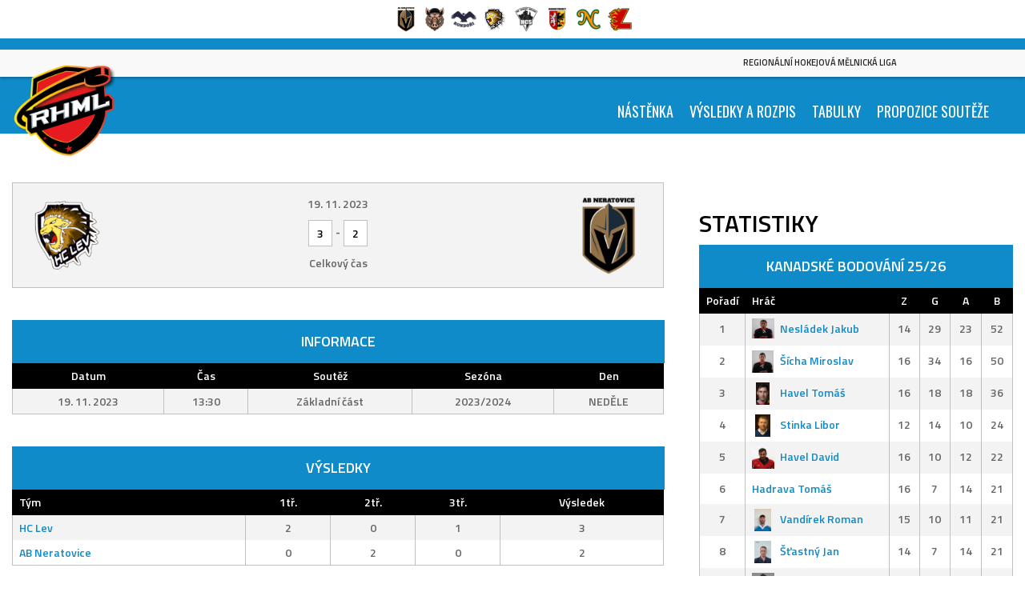

--- FILE ---
content_type: text/html; charset=UTF-8
request_url: https://rhml.cz/event/2077/
body_size: 11008
content:
<!DOCTYPE html>
<html lang="cs">
<head>
<meta charset="UTF-8">
<meta name="viewport" content="width=device-width, initial-scale=1">
<link rel="profile" href="https://gmpg.org/xfn/11">
<link rel="pingback" href="https://rhml.cz/xmlrpc.php">
<title>HC Lev — AB Neratovice &#8211; Regionální Hokejová Mělnická Liga</title>
<meta name='robots' content='max-image-preview:large' />
<link rel='dns-prefetch' href='//fonts.googleapis.com' />
<link rel="alternate" type="application/rss+xml" title="Regionální Hokejová Mělnická Liga &raquo; RSS zdroj" href="https://rhml.cz/feed/" />
<link rel="alternate" type="application/rss+xml" title="Regionální Hokejová Mělnická Liga &raquo; RSS komentářů" href="https://rhml.cz/comments/feed/" />
<link rel="alternate" title="oEmbed (JSON)" type="application/json+oembed" href="https://rhml.cz/wp-json/oembed/1.0/embed?url=https%3A%2F%2Frhml.cz%2Fevent%2F2077%2F" />
<link rel="alternate" title="oEmbed (XML)" type="text/xml+oembed" href="https://rhml.cz/wp-json/oembed/1.0/embed?url=https%3A%2F%2Frhml.cz%2Fevent%2F2077%2F&#038;format=xml" />
<style id='wp-img-auto-sizes-contain-inline-css' type='text/css'>
img:is([sizes=auto i],[sizes^="auto," i]){contain-intrinsic-size:3000px 1500px}
/*# sourceURL=wp-img-auto-sizes-contain-inline-css */
</style>
<style id='wp-emoji-styles-inline-css' type='text/css'>

	img.wp-smiley, img.emoji {
		display: inline !important;
		border: none !important;
		box-shadow: none !important;
		height: 1em !important;
		width: 1em !important;
		margin: 0 0.07em !important;
		vertical-align: -0.1em !important;
		background: none !important;
		padding: 0 !important;
	}
/*# sourceURL=wp-emoji-styles-inline-css */
</style>
<link rel='stylesheet' id='wp-block-library-css' href='https://rhml.cz/wp-includes/css/dist/block-library/style.min.css?ver=6.9' type='text/css' media='all' />
<style id='global-styles-inline-css' type='text/css'>
:root{--wp--preset--aspect-ratio--square: 1;--wp--preset--aspect-ratio--4-3: 4/3;--wp--preset--aspect-ratio--3-4: 3/4;--wp--preset--aspect-ratio--3-2: 3/2;--wp--preset--aspect-ratio--2-3: 2/3;--wp--preset--aspect-ratio--16-9: 16/9;--wp--preset--aspect-ratio--9-16: 9/16;--wp--preset--color--black: #000000;--wp--preset--color--cyan-bluish-gray: #abb8c3;--wp--preset--color--white: #ffffff;--wp--preset--color--pale-pink: #f78da7;--wp--preset--color--vivid-red: #cf2e2e;--wp--preset--color--luminous-vivid-orange: #ff6900;--wp--preset--color--luminous-vivid-amber: #fcb900;--wp--preset--color--light-green-cyan: #7bdcb5;--wp--preset--color--vivid-green-cyan: #00d084;--wp--preset--color--pale-cyan-blue: #8ed1fc;--wp--preset--color--vivid-cyan-blue: #0693e3;--wp--preset--color--vivid-purple: #9b51e0;--wp--preset--gradient--vivid-cyan-blue-to-vivid-purple: linear-gradient(135deg,rgb(6,147,227) 0%,rgb(155,81,224) 100%);--wp--preset--gradient--light-green-cyan-to-vivid-green-cyan: linear-gradient(135deg,rgb(122,220,180) 0%,rgb(0,208,130) 100%);--wp--preset--gradient--luminous-vivid-amber-to-luminous-vivid-orange: linear-gradient(135deg,rgb(252,185,0) 0%,rgb(255,105,0) 100%);--wp--preset--gradient--luminous-vivid-orange-to-vivid-red: linear-gradient(135deg,rgb(255,105,0) 0%,rgb(207,46,46) 100%);--wp--preset--gradient--very-light-gray-to-cyan-bluish-gray: linear-gradient(135deg,rgb(238,238,238) 0%,rgb(169,184,195) 100%);--wp--preset--gradient--cool-to-warm-spectrum: linear-gradient(135deg,rgb(74,234,220) 0%,rgb(151,120,209) 20%,rgb(207,42,186) 40%,rgb(238,44,130) 60%,rgb(251,105,98) 80%,rgb(254,248,76) 100%);--wp--preset--gradient--blush-light-purple: linear-gradient(135deg,rgb(255,206,236) 0%,rgb(152,150,240) 100%);--wp--preset--gradient--blush-bordeaux: linear-gradient(135deg,rgb(254,205,165) 0%,rgb(254,45,45) 50%,rgb(107,0,62) 100%);--wp--preset--gradient--luminous-dusk: linear-gradient(135deg,rgb(255,203,112) 0%,rgb(199,81,192) 50%,rgb(65,88,208) 100%);--wp--preset--gradient--pale-ocean: linear-gradient(135deg,rgb(255,245,203) 0%,rgb(182,227,212) 50%,rgb(51,167,181) 100%);--wp--preset--gradient--electric-grass: linear-gradient(135deg,rgb(202,248,128) 0%,rgb(113,206,126) 100%);--wp--preset--gradient--midnight: linear-gradient(135deg,rgb(2,3,129) 0%,rgb(40,116,252) 100%);--wp--preset--font-size--small: 13px;--wp--preset--font-size--medium: 20px;--wp--preset--font-size--large: 36px;--wp--preset--font-size--x-large: 42px;--wp--preset--spacing--20: 0.44rem;--wp--preset--spacing--30: 0.67rem;--wp--preset--spacing--40: 1rem;--wp--preset--spacing--50: 1.5rem;--wp--preset--spacing--60: 2.25rem;--wp--preset--spacing--70: 3.38rem;--wp--preset--spacing--80: 5.06rem;--wp--preset--shadow--natural: 6px 6px 9px rgba(0, 0, 0, 0.2);--wp--preset--shadow--deep: 12px 12px 50px rgba(0, 0, 0, 0.4);--wp--preset--shadow--sharp: 6px 6px 0px rgba(0, 0, 0, 0.2);--wp--preset--shadow--outlined: 6px 6px 0px -3px rgb(255, 255, 255), 6px 6px rgb(0, 0, 0);--wp--preset--shadow--crisp: 6px 6px 0px rgb(0, 0, 0);}:where(.is-layout-flex){gap: 0.5em;}:where(.is-layout-grid){gap: 0.5em;}body .is-layout-flex{display: flex;}.is-layout-flex{flex-wrap: wrap;align-items: center;}.is-layout-flex > :is(*, div){margin: 0;}body .is-layout-grid{display: grid;}.is-layout-grid > :is(*, div){margin: 0;}:where(.wp-block-columns.is-layout-flex){gap: 2em;}:where(.wp-block-columns.is-layout-grid){gap: 2em;}:where(.wp-block-post-template.is-layout-flex){gap: 1.25em;}:where(.wp-block-post-template.is-layout-grid){gap: 1.25em;}.has-black-color{color: var(--wp--preset--color--black) !important;}.has-cyan-bluish-gray-color{color: var(--wp--preset--color--cyan-bluish-gray) !important;}.has-white-color{color: var(--wp--preset--color--white) !important;}.has-pale-pink-color{color: var(--wp--preset--color--pale-pink) !important;}.has-vivid-red-color{color: var(--wp--preset--color--vivid-red) !important;}.has-luminous-vivid-orange-color{color: var(--wp--preset--color--luminous-vivid-orange) !important;}.has-luminous-vivid-amber-color{color: var(--wp--preset--color--luminous-vivid-amber) !important;}.has-light-green-cyan-color{color: var(--wp--preset--color--light-green-cyan) !important;}.has-vivid-green-cyan-color{color: var(--wp--preset--color--vivid-green-cyan) !important;}.has-pale-cyan-blue-color{color: var(--wp--preset--color--pale-cyan-blue) !important;}.has-vivid-cyan-blue-color{color: var(--wp--preset--color--vivid-cyan-blue) !important;}.has-vivid-purple-color{color: var(--wp--preset--color--vivid-purple) !important;}.has-black-background-color{background-color: var(--wp--preset--color--black) !important;}.has-cyan-bluish-gray-background-color{background-color: var(--wp--preset--color--cyan-bluish-gray) !important;}.has-white-background-color{background-color: var(--wp--preset--color--white) !important;}.has-pale-pink-background-color{background-color: var(--wp--preset--color--pale-pink) !important;}.has-vivid-red-background-color{background-color: var(--wp--preset--color--vivid-red) !important;}.has-luminous-vivid-orange-background-color{background-color: var(--wp--preset--color--luminous-vivid-orange) !important;}.has-luminous-vivid-amber-background-color{background-color: var(--wp--preset--color--luminous-vivid-amber) !important;}.has-light-green-cyan-background-color{background-color: var(--wp--preset--color--light-green-cyan) !important;}.has-vivid-green-cyan-background-color{background-color: var(--wp--preset--color--vivid-green-cyan) !important;}.has-pale-cyan-blue-background-color{background-color: var(--wp--preset--color--pale-cyan-blue) !important;}.has-vivid-cyan-blue-background-color{background-color: var(--wp--preset--color--vivid-cyan-blue) !important;}.has-vivid-purple-background-color{background-color: var(--wp--preset--color--vivid-purple) !important;}.has-black-border-color{border-color: var(--wp--preset--color--black) !important;}.has-cyan-bluish-gray-border-color{border-color: var(--wp--preset--color--cyan-bluish-gray) !important;}.has-white-border-color{border-color: var(--wp--preset--color--white) !important;}.has-pale-pink-border-color{border-color: var(--wp--preset--color--pale-pink) !important;}.has-vivid-red-border-color{border-color: var(--wp--preset--color--vivid-red) !important;}.has-luminous-vivid-orange-border-color{border-color: var(--wp--preset--color--luminous-vivid-orange) !important;}.has-luminous-vivid-amber-border-color{border-color: var(--wp--preset--color--luminous-vivid-amber) !important;}.has-light-green-cyan-border-color{border-color: var(--wp--preset--color--light-green-cyan) !important;}.has-vivid-green-cyan-border-color{border-color: var(--wp--preset--color--vivid-green-cyan) !important;}.has-pale-cyan-blue-border-color{border-color: var(--wp--preset--color--pale-cyan-blue) !important;}.has-vivid-cyan-blue-border-color{border-color: var(--wp--preset--color--vivid-cyan-blue) !important;}.has-vivid-purple-border-color{border-color: var(--wp--preset--color--vivid-purple) !important;}.has-vivid-cyan-blue-to-vivid-purple-gradient-background{background: var(--wp--preset--gradient--vivid-cyan-blue-to-vivid-purple) !important;}.has-light-green-cyan-to-vivid-green-cyan-gradient-background{background: var(--wp--preset--gradient--light-green-cyan-to-vivid-green-cyan) !important;}.has-luminous-vivid-amber-to-luminous-vivid-orange-gradient-background{background: var(--wp--preset--gradient--luminous-vivid-amber-to-luminous-vivid-orange) !important;}.has-luminous-vivid-orange-to-vivid-red-gradient-background{background: var(--wp--preset--gradient--luminous-vivid-orange-to-vivid-red) !important;}.has-very-light-gray-to-cyan-bluish-gray-gradient-background{background: var(--wp--preset--gradient--very-light-gray-to-cyan-bluish-gray) !important;}.has-cool-to-warm-spectrum-gradient-background{background: var(--wp--preset--gradient--cool-to-warm-spectrum) !important;}.has-blush-light-purple-gradient-background{background: var(--wp--preset--gradient--blush-light-purple) !important;}.has-blush-bordeaux-gradient-background{background: var(--wp--preset--gradient--blush-bordeaux) !important;}.has-luminous-dusk-gradient-background{background: var(--wp--preset--gradient--luminous-dusk) !important;}.has-pale-ocean-gradient-background{background: var(--wp--preset--gradient--pale-ocean) !important;}.has-electric-grass-gradient-background{background: var(--wp--preset--gradient--electric-grass) !important;}.has-midnight-gradient-background{background: var(--wp--preset--gradient--midnight) !important;}.has-small-font-size{font-size: var(--wp--preset--font-size--small) !important;}.has-medium-font-size{font-size: var(--wp--preset--font-size--medium) !important;}.has-large-font-size{font-size: var(--wp--preset--font-size--large) !important;}.has-x-large-font-size{font-size: var(--wp--preset--font-size--x-large) !important;}
/*# sourceURL=global-styles-inline-css */
</style>

<style id='classic-theme-styles-inline-css' type='text/css'>
/*! This file is auto-generated */
.wp-block-button__link{color:#fff;background-color:#32373c;border-radius:9999px;box-shadow:none;text-decoration:none;padding:calc(.667em + 2px) calc(1.333em + 2px);font-size:1.125em}.wp-block-file__button{background:#32373c;color:#fff;text-decoration:none}
/*# sourceURL=/wp-includes/css/classic-themes.min.css */
</style>
<link rel='stylesheet' id='dashicons-css' href='https://rhml.cz/wp-includes/css/dashicons.min.css?ver=6.9' type='text/css' media='all' />
<link rel='stylesheet' id='sportspress-general-css' href='//rhml.cz/wp-content/plugins/sportspress-pro/includes/sportspress/assets/css/sportspress.css?ver=2.7.15' type='text/css' media='all' />
<link rel='stylesheet' id='sportspress-icons-css' href='//rhml.cz/wp-content/plugins/sportspress-pro/includes/sportspress/assets/css/icons.css?ver=2.7' type='text/css' media='all' />
<link rel='stylesheet' id='sportspress-league-menu-css' href='//rhml.cz/wp-content/plugins/sportspress-pro/includes/sportspress-league-menu/css/sportspress-league-menu.css?ver=2.1.2' type='text/css' media='all' />
<link rel='stylesheet' id='sportspress-event-statistics-css' href='//rhml.cz/wp-content/plugins/sportspress-pro/includes/sportspress-match-stats/css/sportspress-match-stats.css?ver=2.2' type='text/css' media='all' />
<link rel='stylesheet' id='sportspress-results-matrix-css' href='//rhml.cz/wp-content/plugins/sportspress-pro/includes/sportspress-results-matrix/css/sportspress-results-matrix.css?ver=2.6.9' type='text/css' media='all' />
<link rel='stylesheet' id='sportspress-scoreboard-css' href='//rhml.cz/wp-content/plugins/sportspress-pro/includes/sportspress-scoreboard/css/sportspress-scoreboard.css?ver=2.6.11' type='text/css' media='all' />
<link rel='stylesheet' id='sportspress-scoreboard-ltr-css' href='//rhml.cz/wp-content/plugins/sportspress-pro/includes/sportspress-scoreboard/css/sportspress-scoreboard-ltr.css?ver=2.6.11' type='text/css' media='all' />
<link rel='stylesheet' id='sportspress-sponsors-css' href='//rhml.cz/wp-content/plugins/sportspress-pro/includes/sportspress-sponsors/css/sportspress-sponsors.css?ver=2.6.15' type='text/css' media='all' />
<link rel='stylesheet' id='sportspress-timelines-css' href='//rhml.cz/wp-content/plugins/sportspress-pro/includes/sportspress-timelines/css/sportspress-timelines.css?ver=2.6' type='text/css' media='all' />
<link rel='stylesheet' id='sportspress-tournaments-css' href='//rhml.cz/wp-content/plugins/sportspress-pro/includes/sportspress-tournaments/css/sportspress-tournaments.css?ver=2.6.21' type='text/css' media='all' />
<link rel='stylesheet' id='sportspress-tournaments-ltr-css' href='//rhml.cz/wp-content/plugins/sportspress-pro/includes/sportspress-tournaments/css/sportspress-tournaments-ltr.css?ver=2.6.21' type='text/css' media='all' />
<link rel='stylesheet' id='jquery-bracket-css' href='//rhml.cz/wp-content/plugins/sportspress-pro/includes/sportspress-tournaments/css/jquery.bracket.min.css?ver=0.11.0' type='text/css' media='all' />
<link rel='stylesheet' id='sportspress-twitter-css' href='//rhml.cz/wp-content/plugins/sportspress-pro/includes/sportspress-twitter/css/sportspress-twitter.css?ver=2.1.2' type='text/css' media='all' />
<link rel='stylesheet' id='sportspress-user-scores-css' href='//rhml.cz/wp-content/plugins/sportspress-pro/includes/sportspress-user-scores/css/sportspress-user-scores.css?ver=2.3' type='text/css' media='all' />
<link rel='stylesheet' id='mega-slider-style-css' href='https://rhml.cz/wp-content/themes/marquee/plugins/mega-slider/assets/css/mega-slider.css?ver=1.0.1' type='text/css' media='all' />
<link rel='stylesheet' id='news-widget-style-css' href='https://rhml.cz/wp-content/themes/marquee/plugins/news-widget/assets/css/news-widget.css?ver=1.0.1' type='text/css' media='all' />
<link rel='stylesheet' id='social-sidebar-icons-css' href='https://rhml.cz/wp-content/themes/marquee/plugins/social-sidebar/assets/css/social-sidebar-icons.css?ver=1.0' type='text/css' media='all' />
<link rel='stylesheet' id='social-sidebar-css' href='https://rhml.cz/wp-content/themes/marquee/plugins/social-sidebar/assets/css/social-sidebar.css?ver=1.0' type='text/css' media='all' />
<link rel='stylesheet' id='social-sidebar-classic-css' href='https://rhml.cz/wp-content/themes/marquee/plugins/social-sidebar/assets/css/skins/classic.css?ver=1.0' type='text/css' media='all' />
<link rel='stylesheet' id='rookie-oswald-css' href='//fonts.googleapis.com/css?family=Oswald%3A400%2C700&#038;subset=latin-ext&#038;ver=6.9' type='text/css' media='all' />
<link rel='stylesheet' id='rookie-framework-style-css' href='https://rhml.cz/wp-content/themes/marquee/framework.css?ver=6.9' type='text/css' media='all' />
<link rel='stylesheet' id='rookie-style-css' href='https://rhml.cz/wp-content/themes/marquee/style.css?ver=6.9' type='text/css' media='all' />
<link rel='stylesheet' id='marquee-titillium-web-css' href='//fonts.googleapis.com/css?family=Titillium+Web%3A300%2C600&#038;ver=6.9' type='text/css' media='all' />
<style type="text/css"></style>		<style type="text/css"> /* Marquee Custom Layout */
		@media screen and (min-width: 1025px) {
			.site-branding, .site-content, .site-footer .footer-area, .site-info {
				width: 1350px; }
			.main-navigation {
				width: 1320px; }
		}
		</style>
		<script type="text/javascript" src="https://rhml.cz/wp-includes/js/jquery/jquery.min.js?ver=3.7.1" id="jquery-core-js"></script>
<script type="text/javascript" src="https://rhml.cz/wp-includes/js/jquery/jquery-migrate.min.js?ver=3.4.1" id="jquery-migrate-js"></script>
<script type="text/javascript" src="https://rhml.cz/wp-content/plugins/sportspress-pro/includes/sportspress-facebook/js/sportspress-facebook-sdk.js?ver=2.11" id="sportspress-facebook-sdk-js"></script>
<script type="text/javascript" src="https://rhml.cz/wp-content/plugins/sportspress-pro/includes/sportspress-tournaments/js/jquery.bracket.min.js?ver=0.11.0" id="jquery-bracket-js"></script>
<link rel="https://api.w.org/" href="https://rhml.cz/wp-json/" /><link rel="alternate" title="JSON" type="application/json" href="https://rhml.cz/wp-json/wp/v2/events/2077" /><link rel="EditURI" type="application/rsd+xml" title="RSD" href="https://rhml.cz/xmlrpc.php?rsd" />
<meta name="generator" content="WordPress 6.9" />
<meta name="generator" content="SportsPress 2.7.15" />
<meta name="generator" content="SportsPress Pro 2.7.15" />
<link rel="canonical" href="https://rhml.cz/event/2077/" />
<link rel='shortlink' href='https://rhml.cz/?p=2077' />
<meta name="generator" content="Elementor 3.15.2; features: e_dom_optimization, e_optimized_assets_loading, e_optimized_css_loading, additional_custom_breakpoints; settings: css_print_method-external, google_font-enabled, font_display-auto">
<style type="text/css" id="custom-background-css">
body.custom-background { background-color: #ffffff; }
</style>
	<link rel="icon" href="https://rhml.cz/wp-content/uploads/2022/08/logo_final_rhml_3_WEB-150x150.png" sizes="32x32" />
<link rel="icon" href="https://rhml.cz/wp-content/uploads/2022/08/logo_final_rhml_3_WEB-300x298.png" sizes="192x192" />
<link rel="apple-touch-icon" href="https://rhml.cz/wp-content/uploads/2022/08/logo_final_rhml_3_WEB-300x298.png" />
<meta name="msapplication-TileImage" content="https://rhml.cz/wp-content/uploads/2022/08/logo_final_rhml_3_WEB.png" />
</head>

<body data-rsssl=1 class="wp-singular sp_event-template-default single single-sp_event postid-2077 custom-background wp-theme-marquee sportspress sportspress-page sp-has-results sp-performance-sections--1 elementor-default elementor-kit-5">
<div class="sp-header">			<style type="text/css">
			.sp-league-menu {
				background: #ffffff;
				color: #6d6d6d;
			}
			.sp-league-menu .sp-inner {
				width: 1000px;
			}
			.sp-league-menu .sp-league-menu-title {
				color: #6d6d6d;
			}
			.sp-league-menu .sp-team-logo {
				max-height: 32px;
				max-width: 32px;
			}
			.sp-league-menu .sp-league-menu-logo {
				max-height: 32px;
				max-width: 64px;
				margin-bottom: 0px;
				margin-left: 0px;
			}
			</style>
			<div class="sp-league-menu sp-align-center">
				<div class="sp-inner">
																<a class="sp-team-link" href="https://rhml.cz/team/ab-neratovice/">
							<img width="32" height="32" src="https://rhml.cz/wp-content/uploads/2022/08/NERATOVICE-32x32.png" class="sp-team-logo wp-post-image" alt="" title="AB Neratovice" decoding="async" srcset="https://rhml.cz/wp-content/uploads/2022/08/NERATOVICE-32x32.png 32w, https://rhml.cz/wp-content/uploads/2022/08/NERATOVICE-300x300.png 300w, https://rhml.cz/wp-content/uploads/2022/08/NERATOVICE-150x150.png 150w, https://rhml.cz/wp-content/uploads/2022/08/NERATOVICE-128x128.png 128w, https://rhml.cz/wp-content/uploads/2022/08/NERATOVICE.png 500w" sizes="(max-width: 32px) 100vw, 32px" />						</a>
											<a class="sp-team-link" href="https://rhml.cz/team/hc-divocaci/">
							<img width="26" height="32" src="https://rhml.cz/wp-content/uploads/2022/08/divocaci_logo_final-26x32.png" class="sp-team-logo wp-post-image" alt="" title="HC Divočáci" decoding="async" srcset="https://rhml.cz/wp-content/uploads/2022/08/divocaci_logo_final-26x32.png 26w, https://rhml.cz/wp-content/uploads/2022/08/divocaci_logo_final-242x300.png 242w, https://rhml.cz/wp-content/uploads/2022/08/divocaci_logo_final-103x128.png 103w, https://rhml.cz/wp-content/uploads/2022/08/divocaci_logo_final.png 479w" sizes="(max-width: 26px) 100vw, 26px" />						</a>
											<a class="sp-team-link" href="https://rhml.cz/team/hc-kondori/">
							<img width="32" height="32" src="https://rhml.cz/wp-content/uploads/2022/08/KONDORI-1-32x32.png" class="sp-team-logo wp-post-image" alt="" title="HC Kondoři" decoding="async" srcset="https://rhml.cz/wp-content/uploads/2022/08/KONDORI-1-32x32.png 32w, https://rhml.cz/wp-content/uploads/2022/08/KONDORI-1-300x300.png 300w, https://rhml.cz/wp-content/uploads/2022/08/KONDORI-1-150x150.png 150w, https://rhml.cz/wp-content/uploads/2022/08/KONDORI-1-128x128.png 128w, https://rhml.cz/wp-content/uploads/2022/08/KONDORI-1.png 512w" sizes="(max-width: 32px) 100vw, 32px" />						</a>
											<a class="sp-team-link" href="https://rhml.cz/team/hc-lev/">
							<img width="32" height="32" src="https://rhml.cz/wp-content/uploads/2022/08/LEV-1-32x32.png" class="sp-team-logo wp-post-image" alt="" title="HC Lev" decoding="async" srcset="https://rhml.cz/wp-content/uploads/2022/08/LEV-1-32x32.png 32w, https://rhml.cz/wp-content/uploads/2022/08/LEV-1-300x300.png 300w, https://rhml.cz/wp-content/uploads/2022/08/LEV-1-150x150.png 150w, https://rhml.cz/wp-content/uploads/2022/08/LEV-1-128x128.png 128w, https://rhml.cz/wp-content/uploads/2022/08/LEV-1.png 501w" sizes="(max-width: 32px) 100vw, 32px" />						</a>
											<a class="sp-team-link" href="https://rhml.cz/team/hc-senior-melnik/">
							<img width="32" height="32" src="https://rhml.cz/wp-content/uploads/2022/08/SENIOR-32x32.png" class="sp-team-logo wp-post-image" alt="" title="HC Senior Mělník" decoding="async" srcset="https://rhml.cz/wp-content/uploads/2022/08/SENIOR-32x32.png 32w, https://rhml.cz/wp-content/uploads/2022/08/SENIOR-300x287.png 300w, https://rhml.cz/wp-content/uploads/2022/08/SENIOR-150x150.png 150w, https://rhml.cz/wp-content/uploads/2022/08/SENIOR-128x122.png 128w, https://rhml.cz/wp-content/uploads/2022/08/SENIOR.png 523w" sizes="(max-width: 32px) 100vw, 32px" />						</a>
											<a class="sp-team-link" href="https://rhml.cz/team/konstrukt-melnik/">
							<img width="32" height="32" src="https://rhml.cz/wp-content/uploads/2022/08/KONSTRUKT-32x32.png" class="sp-team-logo wp-post-image" alt="" title="Konstrukt Mělník" decoding="async" srcset="https://rhml.cz/wp-content/uploads/2022/08/KONSTRUKT-32x32.png 32w, https://rhml.cz/wp-content/uploads/2022/08/KONSTRUKT-300x300.png 300w, https://rhml.cz/wp-content/uploads/2022/08/KONSTRUKT-150x150.png 150w, https://rhml.cz/wp-content/uploads/2022/08/KONSTRUKT-128x128.png 128w, https://rhml.cz/wp-content/uploads/2022/08/KONSTRUKT.png 500w" sizes="(max-width: 32px) 100vw, 32px" />						</a>
											<a class="sp-team-link" href="https://rhml.cz/team/novanta-melnik/">
							<img width="32" height="32" src="https://rhml.cz/wp-content/uploads/2022/08/NOVANTA-32x32.png" class="sp-team-logo wp-post-image" alt="" title="Novanta Mělník" decoding="async" srcset="https://rhml.cz/wp-content/uploads/2022/08/NOVANTA-32x32.png 32w, https://rhml.cz/wp-content/uploads/2022/08/NOVANTA-300x300.png 300w, https://rhml.cz/wp-content/uploads/2022/08/NOVANTA-150x150.png 150w, https://rhml.cz/wp-content/uploads/2022/08/NOVANTA-128x128.png 128w, https://rhml.cz/wp-content/uploads/2022/08/NOVANTA.png 500w" sizes="(max-width: 32px) 100vw, 32px" />						</a>
											<a class="sp-team-link" href="https://rhml.cz/team/sdh-lhotka-flames/">
							<img width="32" height="32" src="https://rhml.cz/wp-content/uploads/2022/08/LHOTKA-1-32x32.png" class="sp-team-logo wp-post-image" alt="" title="SDH Lhotka Flames" decoding="async" srcset="https://rhml.cz/wp-content/uploads/2022/08/LHOTKA-1-32x32.png 32w, https://rhml.cz/wp-content/uploads/2022/08/LHOTKA-1-300x300.png 300w, https://rhml.cz/wp-content/uploads/2022/08/LHOTKA-1-150x150.png 150w, https://rhml.cz/wp-content/uploads/2022/08/LHOTKA-1-128x128.png 128w, https://rhml.cz/wp-content/uploads/2022/08/LHOTKA-1.png 500w" sizes="(max-width: 32px) 100vw, 32px" />						</a>
														</div>
			</div>
			</div>
<div id="page" class="hfeed site">
	<a class="skip-link screen-reader-text" href="#content">Skip to content</a>

	<header id="masthead" class="site-header" role="banner">
				<div class="header-area header-area-has-logo">
																																		<div class="site-branding">
					<div class="site-identity">
												<a class="site-logo" href="https://rhml.cz/" rel="home"><img src="https://rhml.cz/wp-content/uploads/2022/08/logo_final_rhml_3_WEB.png" alt="Regionální Hokejová Mělnická Liga"></a>
																		<hgroup style="color: #262626">
							<h1 class="site-title"><a href="https://rhml.cz/" rel="home">Regionální Hokejová Mělnická Liga</a></h1>
							<h2 class="site-description"></h2>
						</hgroup>
											</div>
				</div><!-- .site-branding -->
												<div class="site-menu">
					<nav id="site-navigation" class="main-navigation" role="navigation">
						<button class="menu-toggle" aria-controls="menu" aria-expanded="false"><span class="dashicons dashicons-menu"></span></button>
						<div class="menu-primary-menu-container"><ul id="menu-primary-menu" class="menu"><li id="menu-item-71" class="menu-item menu-item-type-post_type menu-item-object-page menu-item-home menu-item-71"><a href="https://rhml.cz/">Nástěnka</a></li>
<li id="menu-item-72" class="menu-item menu-item-type-post_type menu-item-object-page menu-item-72"><a href="https://rhml.cz/rozpis-vysledky/">Výsledky a Rozpis</a></li>
<li id="menu-item-73" class="menu-item menu-item-type-post_type menu-item-object-page menu-item-73"><a href="https://rhml.cz/tabulky/">Tabulky</a></li>
<li id="menu-item-788" class="menu-item menu-item-type-post_type menu-item-object-page menu-item-privacy-policy menu-item-788"><a rel="privacy-policy" href="https://rhml.cz/propozice/">Propozice soutěže</a></li>
</ul></div>											</nav><!-- #site-navigation -->
				</div>
						</div>
		</header><!-- #masthead -->

	<div id="content" class="site-content">
		
	<div id="primary" class="content-area content-area-right-sidebar">
		<main id="main" class="site-main" role="main">

			
			
				
<article id="post-2077" class="post-2077 sp_event type-sp_event status-publish hentry sp_league-rhml sp_season-26">
	
	<header class="entry-header">
			</header><!-- .entry-header -->

	
	<div class="entry-content">
		<div class="sp-section-content sp-section-content-logos"><div class="sp-template sp-template-event-logos sp-template-event-blocks sp-template-event-logos-block">
	<div class="sp-table-wrapper">
		<table class="sp-event-blocks sp-data-table" data-sp-rows="1">
			<thead><tr><th></th></tr></thead> 			<tbody>
				<tr class="sp-row sp-post alternate">
					<td>
						<a class="team-logo logo-odd" href="https://rhml.cz/team/hc-lev/" title="HC Lev"><img decoding="async" width="128" height="128" src="https://rhml.cz/wp-content/uploads/2022/08/LEV-1-128x128.png" class="attachment-sportspress-fit-icon size-sportspress-fit-icon wp-post-image" alt="" /></a><a class="team-logo logo-even" href="https://rhml.cz/team/ab-neratovice/" title="AB Neratovice"><img decoding="async" width="128" height="128" src="https://rhml.cz/wp-content/uploads/2022/08/NERATOVICE-128x128.png" class="attachment-sportspress-fit-icon size-sportspress-fit-icon wp-post-image" alt="" /></a>						<time class="sp-event-date" datetime="2023-11-19 13:30:00">
							19. 11. 2023						</time>
													<h5 class="sp-event-results">
								<span class="sp-result">3</span> - <span class="sp-result">2</span>							</h5>
													<span class="sp-event-status">
							Celkový čas						</span>
					</td>
				</tr>
			</tbody>
		</table>
	</div>
</div>
</div><div class="sp-section-content sp-section-content-excerpt"></div><div class="sp-section-content sp-section-content-content"></div><div class="sp-section-content sp-section-content-video"></div><div class="sp-section-content sp-section-content-details"><div class="sp-template sp-template-event-details">
	<h4 class="sp-table-caption">Informace</h4>
	<div class="sp-table-wrapper">
		<table class="sp-event-details sp-data-table
					 sp-scrollable-table">
			<thead>
				<tr>
											<th>Datum</th>
												<th>Čas</th>
												<th>Soutěž</th>
												<th>Sezóna</th>
												<th>Den</th>
										</tr>
			</thead>
			<tbody>
				<tr class="odd">
											<td>19. 11. 2023</td>
												<td>13:30</td>
												<td>Základní část</td>
												<td>2023/2024</td>
												<td>NEDĚLE</td>
										</tr>
			</tbody>
		</table>
	</div>
</div>
</div><div class="sp-section-content sp-section-content-results"><div class="sp-template sp-template-event-results">
	<h4 class="sp-table-caption">Výsledky</h4><div class="sp-table-wrapper"><table class="sp-event-results sp-data-table sp-scrollable-table"><thead><th class="data-name">Tým</th><th class="data-first">1tř.</th><th class="data-second">2tř.</th><th class="data-third">3tř.</th><th class="data-goals">Výsledek</th></tr></thead><tbody><tr class="odd"><td class="data-name"><a href="https://rhml.cz/team/hc-lev/">HC Lev</a></td><td class="data-first">2</td><td class="data-second">0</td><td class="data-third">1</td><td class="data-goals">3</td></tr><tr class="even"><td class="data-name"><a href="https://rhml.cz/team/ab-neratovice/">AB Neratovice</a></td><td class="data-first">0</td><td class="data-second">2</td><td class="data-third">0</td><td class="data-goals">2</td></tr></tbody></table></div></div>
</div><div class="sp-section-content sp-section-content-timeline"><div class="sp-template sp-template-timeline sp-template-event-timeline sp-template-vertical-timeline">
	<h4 class="sp-table-caption">Průběh zápasu</h4>
		<div class="sp-table-wrapper">
		<table class="sp-vertical-timeline sp-data-table">
			<tbody>
									</tbody>
		</table>
	</div>
	</div>
</div><div class="sp-section-content sp-section-content-performance">		<div class="sp-event-performance-tables sp-event-performance-teams">
			<div class="sp-template sp-template-event-performance sp-template-event-performance-values																							   ">
			<h4 class="sp-table-caption">HC Lev</h4>
		<div class="sp-table-wrapper">
		<table class="sp-event-performance sp-data-table
					
						 sp-scrollable-table
							 sp-sortable-table">
			<thead>
				<tr>
																										<th class="data-number">#</th>
														<th class="data-name">
																	Hráč															</th>
																			<th class="data-position">Post</th>
													<th class="data-star">All-Star</th>
													<th class="data-g">G</th>
													<th class="data-a">A</th>
													<th class="data-pim">TM</th>
															</tr>
			</thead>
							<tbody>
					<tr class="lineup odd"><td class="data-number" data-label="#">18</td><td class="data-name" data-label="Hráč"><a href="https://rhml.cz/player/pravda-jan/">Pravda Jan</a> <span class="sp-event-stars"><i class="sp-event-star dashicons dashicons-star-filled" title="Stars"></i><i class="sp-event-star dashicons dashicons-star-filled" title="Stars"></i></span></td><td class="data-position" data-label="Post">-</td><td class="data-star" data-label="All-Star">2</td><td class="data-g" data-label="G">1</td><td class="data-a" data-label="A">0</td><td class="data-pim" data-label="TM">2</td></tr><tr class="lineup even"><td class="data-number" data-label="#">23</td><td class="data-name" data-label="Hráč"><a href="https://rhml.cz/player/tisev-zdenek/">Tišev Zdeněk</a></td><td class="data-position" data-label="Post">-</td><td class="data-star" data-label="All-Star">0</td><td class="data-g" data-label="G">0</td><td class="data-a" data-label="A">0</td><td class="data-pim" data-label="TM">0</td></tr><tr class="lineup odd"><td class="data-number" data-label="#">2</td><td class="data-name" data-label="Hráč"><a href="https://rhml.cz/player/sejkota-petr/">Sejkota Petr</a></td><td class="data-position" data-label="Post">-</td><td class="data-star" data-label="All-Star">0</td><td class="data-g" data-label="G">0</td><td class="data-a" data-label="A">0</td><td class="data-pim" data-label="TM">0</td></tr><tr class="lineup even"><td class="data-number" data-label="#">22</td><td class="data-name" data-label="Hráč"><a href="https://rhml.cz/player/kovar-vaclav/">Kovář Václav</a> <span class="sp-event-stars"><i class="sp-event-star dashicons dashicons-star-filled" title="Stars"></i></span></td><td class="data-position" data-label="Post">-</td><td class="data-star" data-label="All-Star">1</td><td class="data-g" data-label="G">0</td><td class="data-a" data-label="A">0</td><td class="data-pim" data-label="TM">0</td></tr><tr class="lineup odd"><td class="data-number" data-label="#">28</td><td class="data-name" data-label="Hráč"><a href="https://rhml.cz/player/vozab-jiri/">Vozáb Jíří</a></td><td class="data-position" data-label="Post">-</td><td class="data-star" data-label="All-Star">0</td><td class="data-g" data-label="G">0</td><td class="data-a" data-label="A">0</td><td class="data-pim" data-label="TM">0</td></tr><tr class="lineup even"><td class="data-number" data-label="#">37</td><td class="data-name" data-label="Hráč"><a href="https://rhml.cz/player/kriz-lukas/">Kříž Lukáš</a></td><td class="data-position" data-label="Post">-</td><td class="data-star" data-label="All-Star">0</td><td class="data-g" data-label="G">0</td><td class="data-a" data-label="A">0</td><td class="data-pim" data-label="TM">0</td></tr><tr class="lineup odd"><td class="data-number" data-label="#">45</td><td class="data-name" data-label="Hráč"><a href="https://rhml.cz/player/finkous-rene/">Finkous René</a></td><td class="data-position" data-label="Post">-</td><td class="data-star" data-label="All-Star">0</td><td class="data-g" data-label="G">0</td><td class="data-a" data-label="A">1</td><td class="data-pim" data-label="TM">0</td></tr><tr class="lineup even"><td class="data-number" data-label="#">21</td><td class="data-name" data-label="Hráč"><a href="https://rhml.cz/player/fortik-jan/">Fořtík Jan</a> <span class="sp-event-stars"><i class="sp-event-star dashicons dashicons-star-filled" title="Stars"></i><i class="sp-event-star dashicons dashicons-star-filled" title="Stars"></i><i class="sp-event-star dashicons dashicons-star-filled" title="Stars"></i></span></td><td class="data-position" data-label="Post">-</td><td class="data-star" data-label="All-Star">3</td><td class="data-g" data-label="G">1</td><td class="data-a" data-label="A">1</td><td class="data-pim" data-label="TM">0</td></tr><tr class="lineup odd"><td class="data-number" data-label="#">60</td><td class="data-name" data-label="Hráč"><a href="https://rhml.cz/player/hanek-vladimir-st/">Hanek Vladimír st.</a></td><td class="data-position" data-label="Post">-</td><td class="data-star" data-label="All-Star">0</td><td class="data-g" data-label="G">0</td><td class="data-a" data-label="A">0</td><td class="data-pim" data-label="TM">0</td></tr><tr class="lineup even"><td class="data-number" data-label="#">61</td><td class="data-name" data-label="Hráč"><a href="https://rhml.cz/player/justa-tomas/">Justa Tomáš</a></td><td class="data-position" data-label="Post">-</td><td class="data-star" data-label="All-Star">0</td><td class="data-g" data-label="G">0</td><td class="data-a" data-label="A">1</td><td class="data-pim" data-label="TM">0</td></tr><tr class="lineup odd"><td class="data-number" data-label="#">74</td><td class="data-name" data-label="Hráč"><a href="https://rhml.cz/player/finkous-matyas/">Finkous Matyáš</a></td><td class="data-position" data-label="Post">-</td><td class="data-star" data-label="All-Star">0</td><td class="data-g" data-label="G">0</td><td class="data-a" data-label="A">0</td><td class="data-pim" data-label="TM">0</td></tr><tr class="lineup even"><td class="data-number" data-label="#">92</td><td class="data-name" data-label="Hráč"><a href="https://rhml.cz/player/finkous-ales/">Finkous Aleš</a></td><td class="data-position" data-label="Post">-</td><td class="data-star" data-label="All-Star">0</td><td class="data-g" data-label="G">1</td><td class="data-a" data-label="A">0</td><td class="data-pim" data-label="TM">0</td></tr>				</tbody>
										<tfoot>
											<tr class="sp-total-row odd">
							<td class="data-number" data-label="&nbsp;">&nbsp;</td><td class="data-name" data-label="&nbsp;">Celkem</td><td class="data-position" data-label="&nbsp;">&nbsp;</td><td class="data-star" data-label="All-Star">6</td><td class="data-g" data-label="G">3</td><td class="data-a" data-label="A">3</td><td class="data-pim" data-label="TM">2</td>						</tr>
									</tfoot>
					</table>
			</div>
	</div>
<div class="sp-template sp-template-event-performance sp-template-event-performance-values																							   ">
			<h4 class="sp-table-caption">AB Neratovice</h4>
		<div class="sp-table-wrapper">
		<table class="sp-event-performance sp-data-table
					
						 sp-scrollable-table
							 sp-sortable-table">
			<thead>
				<tr>
																										<th class="data-number">#</th>
														<th class="data-name">
																	Hráč															</th>
																			<th class="data-position">Post</th>
													<th class="data-star">All-Star</th>
													<th class="data-g">G</th>
													<th class="data-a">A</th>
													<th class="data-pim">TM</th>
															</tr>
			</thead>
							<tbody>
					<tr class="lineup odd"><td class="data-number" data-label="#">5</td><td class="data-name" data-label="Hráč"><a href="https://rhml.cz/player/kohler-michael/">Köhler Michael</a> <span class="sp-event-stars"><i class="sp-event-star dashicons dashicons-star-filled" title="Stars"></i><i class="sp-event-star dashicons dashicons-star-filled" title="Stars"></i><i class="sp-event-star dashicons dashicons-star-filled" title="Stars"></i></span></td><td class="data-position" data-label="Post">-</td><td class="data-star" data-label="All-Star">3</td><td class="data-g" data-label="G">2</td><td class="data-a" data-label="A">0</td><td class="data-pim" data-label="TM">0</td></tr><tr class="lineup even"><td class="data-number" data-label="#">7</td><td class="data-name" data-label="Hráč"><a href="https://rhml.cz/player/zdych-jan/">Zdych Jan</a></td><td class="data-position" data-label="Post">-</td><td class="data-star" data-label="All-Star">0</td><td class="data-g" data-label="G">0</td><td class="data-a" data-label="A">0</td><td class="data-pim" data-label="TM">0</td></tr><tr class="lineup odd"><td class="data-number" data-label="#">15</td><td class="data-name" data-label="Hráč"><a href="https://rhml.cz/player/suk-jiri/">Suk Jiří</a></td><td class="data-position" data-label="Post">-</td><td class="data-star" data-label="All-Star">0</td><td class="data-g" data-label="G">0</td><td class="data-a" data-label="A">0</td><td class="data-pim" data-label="TM">0</td></tr><tr class="lineup even"><td class="data-number" data-label="#">19</td><td class="data-name" data-label="Hráč"><a href="https://rhml.cz/player/pokorny-david/">Pokorný David</a></td><td class="data-position" data-label="Post">-</td><td class="data-star" data-label="All-Star">0</td><td class="data-g" data-label="G">0</td><td class="data-a" data-label="A">0</td><td class="data-pim" data-label="TM">0</td></tr><tr class="lineup odd"><td class="data-number" data-label="#">42</td><td class="data-name" data-label="Hráč"><a href="https://rhml.cz/player/nevidal-kamil/">Nevídal Kamil</a></td><td class="data-position" data-label="Post">-</td><td class="data-star" data-label="All-Star">0</td><td class="data-g" data-label="G">0</td><td class="data-a" data-label="A">0</td><td class="data-pim" data-label="TM">0</td></tr><tr class="lineup even"><td class="data-number" data-label="#">44</td><td class="data-name" data-label="Hráč"><a href="https://rhml.cz/player/novotny-adam/">Novotný Adam</a> <span class="sp-event-stars"><i class="sp-event-star dashicons dashicons-star-filled" title="Stars"></i><i class="sp-event-star dashicons dashicons-star-filled" title="Stars"></i></span></td><td class="data-position" data-label="Post">-</td><td class="data-star" data-label="All-Star">2</td><td class="data-g" data-label="G">0</td><td class="data-a" data-label="A">2</td><td class="data-pim" data-label="TM">0</td></tr><tr class="lineup odd"><td class="data-number" data-label="#">84</td><td class="data-name" data-label="Hráč"><a href="https://rhml.cz/player/psansky-ondrej/">Pšánský Ondřej</a> <span class="sp-event-stars"><i class="sp-event-star dashicons dashicons-star-filled" title="Stars"></i></span></td><td class="data-position" data-label="Post">-</td><td class="data-star" data-label="All-Star">1</td><td class="data-g" data-label="G">0</td><td class="data-a" data-label="A">0</td><td class="data-pim" data-label="TM">0</td></tr><tr class="lineup even"><td class="data-number" data-label="#">87</td><td class="data-name" data-label="Hráč"><a href="https://rhml.cz/player/hladik-david/">Hladík David</a></td><td class="data-position" data-label="Post">-</td><td class="data-star" data-label="All-Star">0</td><td class="data-g" data-label="G">0</td><td class="data-a" data-label="A">0</td><td class="data-pim" data-label="TM">0</td></tr>				</tbody>
										<tfoot>
											<tr class="sp-total-row odd">
							<td class="data-number" data-label="&nbsp;">&nbsp;</td><td class="data-name" data-label="&nbsp;">Celkem</td><td class="data-position" data-label="&nbsp;">&nbsp;</td><td class="data-star" data-label="All-Star">6</td><td class="data-g" data-label="G">2</td><td class="data-a" data-label="A">2</td><td class="data-pim" data-label="TM">0</td>						</tr>
									</tfoot>
					</table>
			</div>
	</div>		</div><!-- .sp-event-performance-tables -->
		</div><div class="sp-tab-group"></div>			</div><!-- .entry-content -->
</article><!-- #post-## -->

				
			
		</main><!-- #main -->
	</div><!-- #primary -->

<div id="secondary" class="widget-area widget-area-right" role="complementary">
    <div class="sp-widget-align-none"><aside id="sportspress-countdown-2" class="widget widget_sportspress widget_countdown widget_sp_countdown"></aside></div><div class="sp-widget-align-none"><aside id="sportspress-player-list-2" class="widget widget_sportspress widget_player_list widget_sp_player_list"><h1 class="widget-title">STATISTIKY</h1><h4 class="sp-table-caption">Kanadské bodování 25/26</h4><div class="sp-template sp-template-player-list"><div class="sp-table-wrapper"><table class="sp-player-list sp-data-table sp-sortable-table sp-scrollable-table sp-paginated-table" data-sp-rows="50"><thead><tr><th class="data-rank">Pořadí</th><th class="data-name">Hráč</th><th class="data-gp">Z</th><th class="data-g">G</th><th class="data-a">A</th><th class="data-p">B</th></tr></thead><tbody><tr class="odd"><td class="data-rank" data-label="#">1</td><td class="data-name has-photo" data-label="Hráč"><a href="https://rhml.cz/player/nesladek-jakub/"><span class="player-photo"><img width="128" height="115" src="https://rhml.cz/wp-content/uploads/1996/06/neslad1-128x115.jpg" class="attachment-sportspress-fit-icon size-sportspress-fit-icon wp-post-image" alt="" loading="lazy" /></span>Nesládek Jakub</a></td><td class="data-gp" data-label="Z">14</td><td class="data-g" data-label="G">29</td><td class="data-a" data-label="A">23</td><td class="data-p" data-label="B">52</td></tr><tr class="even"><td class="data-rank" data-label="#">2</td><td class="data-name has-photo" data-label="Hráč"><a href="https://rhml.cz/player/sicha-miroslav/"><span class="player-photo"><img width="126" height="128" src="https://rhml.cz/wp-content/uploads/1996/07/sicha-126x128.jpg" class="attachment-sportspress-fit-icon size-sportspress-fit-icon wp-post-image" alt="" loading="lazy" /></span>Šícha Miroslav</a></td><td class="data-gp" data-label="Z">16</td><td class="data-g" data-label="G">34</td><td class="data-a" data-label="A">16</td><td class="data-p" data-label="B">50</td></tr><tr class="odd"><td class="data-rank" data-label="#">3</td><td class="data-name has-photo" data-label="Hráč"><a href="https://rhml.cz/player/havel-tomas/"><span class="player-photo"><img width="80" height="128" src="https://rhml.cz/wp-content/uploads/1991/11/havel-e1760600516914-80x128.jpg" class="attachment-sportspress-fit-icon size-sportspress-fit-icon wp-post-image" alt="" loading="lazy" /></span>Havel Tomáš</a></td><td class="data-gp" data-label="Z">16</td><td class="data-g" data-label="G">18</td><td class="data-a" data-label="A">18</td><td class="data-p" data-label="B">36</td></tr><tr class="even"><td class="data-rank" data-label="#">4</td><td class="data-name has-photo" data-label="Hráč"><a href="https://rhml.cz/player/libor-stinka/"><span class="player-photo"><img width="85" height="128" src="https://rhml.cz/wp-content/uploads/2022/08/stinka-85x128.jpg" class="attachment-sportspress-fit-icon size-sportspress-fit-icon wp-post-image" alt="" loading="lazy" /></span>Stinka Libor</a></td><td class="data-gp" data-label="Z">12</td><td class="data-g" data-label="G">14</td><td class="data-a" data-label="A">10</td><td class="data-p" data-label="B">24</td></tr><tr class="odd"><td class="data-rank" data-label="#">5</td><td class="data-name has-photo" data-label="Hráč"><a href="https://rhml.cz/player/havel-david/"><span class="player-photo"><img width="128" height="128" src="https://rhml.cz/wp-content/uploads/1995/07/havlis-128x128.jpg" class="attachment-sportspress-fit-icon size-sportspress-fit-icon wp-post-image" alt="" loading="lazy" /></span>Havel David</a></td><td class="data-gp" data-label="Z">16</td><td class="data-g" data-label="G">10</td><td class="data-a" data-label="A">12</td><td class="data-p" data-label="B">22</td></tr><tr class="even"><td class="data-rank" data-label="#">6</td><td class="data-name" data-label="Hráč"><a href="https://rhml.cz/player/hadrava-tomas/">Hadrava Tomáš</a></td><td class="data-gp" data-label="Z">16</td><td class="data-g" data-label="G">7</td><td class="data-a" data-label="A">14</td><td class="data-p" data-label="B">21</td></tr><tr class="odd"><td class="data-rank" data-label="#">7</td><td class="data-name has-photo" data-label="Hráč"><a href="https://rhml.cz/player/vandirek-roman/"><span class="player-photo"><img width="96" height="128" src="https://rhml.cz/wp-content/uploads/2001/03/vandirek-96x128.jpg" class="attachment-sportspress-fit-icon size-sportspress-fit-icon wp-post-image" alt="" loading="lazy" /></span>Vandírek Roman</a></td><td class="data-gp" data-label="Z">15</td><td class="data-g" data-label="G">10</td><td class="data-a" data-label="A">11</td><td class="data-p" data-label="B">21</td></tr><tr class="even"><td class="data-rank" data-label="#">8</td><td class="data-name has-photo" data-label="Hráč"><a href="https://rhml.cz/player/stastny-jan/"><span class="player-photo"><img width="96" height="128" src="https://rhml.cz/wp-content/uploads/1999/06/a6581905-8d82-4a8f-a276-5f304a20753f-96x128.jpeg" class="attachment-sportspress-fit-icon size-sportspress-fit-icon wp-post-image" alt="" loading="lazy" /></span>Šťastný Jan</a></td><td class="data-gp" data-label="Z">14</td><td class="data-g" data-label="G">7</td><td class="data-a" data-label="A">14</td><td class="data-p" data-label="B">21</td></tr><tr class="odd"><td class="data-rank" data-label="#">9</td><td class="data-name has-photo" data-label="Hráč"><a href="https://rhml.cz/player/vrdlovec-daniel/"><span class="player-photo"><img width="128" height="128" src="https://rhml.cz/wp-content/uploads/1989/04/vrdlovec-128x128.jpg" class="attachment-sportspress-fit-icon size-sportspress-fit-icon wp-post-image" alt="" loading="lazy" /></span>Vrdlovec Daniel</a></td><td class="data-gp" data-label="Z">3</td><td class="data-g" data-label="G">6</td><td class="data-a" data-label="A">13</td><td class="data-p" data-label="B">19</td></tr><tr class="even"><td class="data-rank" data-label="#">10</td><td class="data-name has-photo" data-label="Hráč"><a href="https://rhml.cz/player/nenadal-vojtech/"><span class="player-photo"><img width="96" height="128" src="https://rhml.cz/wp-content/uploads/2001/04/Vojtech-Nenadal-96x128.jpeg" class="attachment-sportspress-fit-icon size-sportspress-fit-icon wp-post-image" alt="" loading="lazy" /></span>Nenadál Vojtěch</a></td><td class="data-gp" data-label="Z">16</td><td class="data-g" data-label="G">15</td><td class="data-a" data-label="A">4</td><td class="data-p" data-label="B">19</td></tr></tbody></table></div><div class="sp-player-list-link sp-view-all-link"><a href="https://rhml.cz/list/kanadske-bodovani-2-3-2/">Zobrazit všechny hráče</a></div></div></aside></div><div class="sp-widget-align-none"><aside id="sportspress-player-list-5" class="widget widget_sportspress widget_player_list widget_sp_player_list"><h4 class="sp-table-caption">Nejlepší střelci 25/26</h4><div class="sp-template sp-template-player-list"><div class="sp-table-wrapper"><table class="sp-player-list sp-data-table sp-sortable-table sp-scrollable-table sp-paginated-table" data-sp-rows="50"><thead><tr><th class="data-rank">Pořadí</th><th class="data-name">Hráč</th><th class="data-gp">Z</th><th class="data-g">G</th><th class="data-a">A</th><th class="data-p">B</th></tr></thead><tbody><tr class="odd"><td class="data-rank" data-label="#">1</td><td class="data-name has-photo" data-label="Hráč"><a href="https://rhml.cz/player/sicha-miroslav/"><span class="player-photo"><img width="126" height="128" src="https://rhml.cz/wp-content/uploads/1996/07/sicha-126x128.jpg" class="attachment-sportspress-fit-icon size-sportspress-fit-icon wp-post-image" alt="" loading="lazy" /></span>Šícha Miroslav</a></td><td class="data-gp" data-label="Z">16</td><td class="data-g" data-label="G">34</td><td class="data-a" data-label="A">16</td><td class="data-p" data-label="B">50</td></tr><tr class="even"><td class="data-rank" data-label="#">2</td><td class="data-name has-photo" data-label="Hráč"><a href="https://rhml.cz/player/nesladek-jakub/"><span class="player-photo"><img width="128" height="115" src="https://rhml.cz/wp-content/uploads/1996/06/neslad1-128x115.jpg" class="attachment-sportspress-fit-icon size-sportspress-fit-icon wp-post-image" alt="" loading="lazy" /></span>Nesládek Jakub</a></td><td class="data-gp" data-label="Z">14</td><td class="data-g" data-label="G">29</td><td class="data-a" data-label="A">23</td><td class="data-p" data-label="B">52</td></tr><tr class="odd"><td class="data-rank" data-label="#">3</td><td class="data-name has-photo" data-label="Hráč"><a href="https://rhml.cz/player/havel-tomas/"><span class="player-photo"><img width="80" height="128" src="https://rhml.cz/wp-content/uploads/1991/11/havel-e1760600516914-80x128.jpg" class="attachment-sportspress-fit-icon size-sportspress-fit-icon wp-post-image" alt="" loading="lazy" /></span>Havel Tomáš</a></td><td class="data-gp" data-label="Z">16</td><td class="data-g" data-label="G">18</td><td class="data-a" data-label="A">18</td><td class="data-p" data-label="B">36</td></tr><tr class="even"><td class="data-rank" data-label="#">4</td><td class="data-name has-photo" data-label="Hráč"><a href="https://rhml.cz/player/nenadal-vojtech/"><span class="player-photo"><img width="96" height="128" src="https://rhml.cz/wp-content/uploads/2001/04/Vojtech-Nenadal-96x128.jpeg" class="attachment-sportspress-fit-icon size-sportspress-fit-icon wp-post-image" alt="" loading="lazy" /></span>Nenadál Vojtěch</a></td><td class="data-gp" data-label="Z">16</td><td class="data-g" data-label="G">15</td><td class="data-a" data-label="A">4</td><td class="data-p" data-label="B">19</td></tr><tr class="odd"><td class="data-rank" data-label="#">5</td><td class="data-name has-photo" data-label="Hráč"><a href="https://rhml.cz/player/ibl-josef/"><span class="player-photo"><img width="72" height="128" src="https://rhml.cz/wp-content/uploads/2024/11/IMG_2708-72x128.jpeg" class="attachment-sportspress-fit-icon size-sportspress-fit-icon wp-post-image" alt="" loading="lazy" /></span>Ibl Josef</a></td><td class="data-gp" data-label="Z">8</td><td class="data-g" data-label="G">14</td><td class="data-a" data-label="A">2</td><td class="data-p" data-label="B">16</td></tr><tr class="even"><td class="data-rank" data-label="#">6</td><td class="data-name has-photo" data-label="Hráč"><a href="https://rhml.cz/player/libor-stinka/"><span class="player-photo"><img width="85" height="128" src="https://rhml.cz/wp-content/uploads/2022/08/stinka-85x128.jpg" class="attachment-sportspress-fit-icon size-sportspress-fit-icon wp-post-image" alt="" loading="lazy" /></span>Stinka Libor</a></td><td class="data-gp" data-label="Z">12</td><td class="data-g" data-label="G">14</td><td class="data-a" data-label="A">10</td><td class="data-p" data-label="B">24</td></tr><tr class="odd"><td class="data-rank" data-label="#">7</td><td class="data-name has-photo" data-label="Hráč"><a href="https://rhml.cz/player/segert-radek/"><span class="player-photo"><img width="96" height="128" src="https://rhml.cz/wp-content/uploads/1992/03/d689dfc7-86c2-4b8f-98b4-51f8596c4c53-96x128.jpeg" class="attachment-sportspress-fit-icon size-sportspress-fit-icon wp-post-image" alt="" loading="lazy" /></span>Segert Radek</a></td><td class="data-gp" data-label="Z">13</td><td class="data-g" data-label="G">13</td><td class="data-a" data-label="A">4</td><td class="data-p" data-label="B">17</td></tr><tr class="even"><td class="data-rank" data-label="#">8</td><td class="data-name has-photo" data-label="Hráč"><a href="https://rhml.cz/player/litomysky-jaroslav/"><span class="player-photo"><img width="89" height="128" src="https://rhml.cz/wp-content/uploads/1995/05/Litomysky-89x128.jpg" class="attachment-sportspress-fit-icon size-sportspress-fit-icon wp-post-image" alt="" loading="lazy" /></span>Litomyský Jaroslav</a></td><td class="data-gp" data-label="Z">13</td><td class="data-g" data-label="G">11</td><td class="data-a" data-label="A">2</td><td class="data-p" data-label="B">13</td></tr><tr class="odd"><td class="data-rank" data-label="#">9</td><td class="data-name has-photo" data-label="Hráč"><a href="https://rhml.cz/player/vintr-zdenek/"><span class="player-photo"><img width="59" height="128" src="https://rhml.cz/wp-content/uploads/2022/08/vinter-59x128.jpg" class="attachment-sportspress-fit-icon size-sportspress-fit-icon wp-post-image" alt="" loading="lazy" /></span>Vintr Zdeněk</a></td><td class="data-gp" data-label="Z">14</td><td class="data-g" data-label="G">10</td><td class="data-a" data-label="A">6</td><td class="data-p" data-label="B">16</td></tr><tr class="even"><td class="data-rank" data-label="#">10</td><td class="data-name has-photo" data-label="Hráč"><a href="https://rhml.cz/player/macek-david/"><span class="player-photo"><img width="96" height="128" src="https://rhml.cz/wp-content/uploads/2023/10/macek-96x128.jpg" class="attachment-sportspress-fit-icon size-sportspress-fit-icon wp-post-image" alt="" loading="lazy" /></span>Macek David</a></td><td class="data-gp" data-label="Z">11</td><td class="data-g" data-label="G">10</td><td class="data-a" data-label="A">7</td><td class="data-p" data-label="B">17</td></tr></tbody></table></div><div class="sp-player-list-link sp-view-all-link"><a href="https://rhml.cz/list/seznam-hracu-2-2-2/">Zobrazit všechny hráče</a></div></div></aside></div></div><!-- #secondary -->
			<style type="text/css">
			.sp-footer-sponsors {
				background: #f4f4f4;
				color: #363f48;
			}
			.sp-footer-sponsors .sp-sponsors .sp-sponsors-title {
				color: #363f48;
			}
			</style>
			<div class="sp-footer-sponsors">
				<div class="sportspress"><div class="sp-sponsors">
		</div>
</div>			</div>
			
	</div><!-- #content -->

	<footer id="colophon" class="site-footer" role="contentinfo">
		<div class="footer-area">
			<div id="quaternary" class="footer-widgets" role="complementary">
									<div class="footer-widget-region"><aside id="text-2" class="widget widget_text"><h3 class="widget-title">RHML</h3>			<div class="textwidget"><p>REGIONÁLNÍ MĚLNICKÁ HOKEJOVÁ LIGA<br />
Amatérská soutěž s dlouholetou tradicí</p>
<p><img loading="lazy" decoding="async" class="alignnone size-medium wp-image-53" src="https://rhml.cz/wp-content/uploads/2022/08/logo_final_rhml_3_WEB-300x276.png" alt="" width="150" height="276" /></p>
</div>
		</aside></div>
									<div class="footer-widget-region"><aside id="text-3" class="widget widget_text"><h3 class="widget-title">Zimní stadion Mělník</h3>			<div class="textwidget"><p><strong>Adresa:</strong><br />
Klášterní 647, 276 01 Mělník</p>
<p><strong>Administrace soutěže:</strong><br />
Jirka Helcl</p>
<p>jirka@rhml.cz / 737 127 961<br />
<strong>www.rhml.cz</strong></p>
</div>
		</aside></div>
									<div class="footer-widget-region"><aside id="text-6" class="widget widget_text"><h3 class="widget-title">PARTNER SOUTĚŽE</h3>			<div class="textwidget"><p>Prodej a servis hokejového vybavení</p>
<p>&nbsp;</p>
<p><img loading="lazy" decoding="async" class="size-medium wp-image-64 alignnone" src="https://rhml.cz/wp-content/uploads/2022/08/logoHL-300x120.png" alt="" width="300" height="120" srcset="https://rhml.cz/wp-content/uploads/2022/08/logoHL-300x120.png 300w, https://rhml.cz/wp-content/uploads/2022/08/logoHL-128x51.png 128w, https://rhml.cz/wp-content/uploads/2022/08/logoHL-32x13.png 32w, https://rhml.cz/wp-content/uploads/2022/08/logoHL.png 500w" sizes="auto, (max-width: 300px) 100vw, 300px" /></p>
</div>
		</aside></div>
							</div>
		</div><!-- .footer-area -->
	</footer><!-- #colophon -->
</div><!-- #page -->

<div class="site-info">
	<div class="info-area">
			<div class="site-copyright">
		&copy; 2026 Regionální Hokejová Mělnická Liga	</div><!-- .site-copyright -->
		<div class="site-credit">
		<a href="https://www.rhml.cz">www.rhml.cz</a>	</div><!-- .site-info -->
		</div><!-- .info-area -->
</div><!-- .site-info -->

<script type="speculationrules">
{"prefetch":[{"source":"document","where":{"and":[{"href_matches":"/*"},{"not":{"href_matches":["/wp-*.php","/wp-admin/*","/wp-content/uploads/*","/wp-content/*","/wp-content/plugins/*","/wp-content/themes/marquee/*","/*\\?(.+)"]}},{"not":{"selector_matches":"a[rel~=\"nofollow\"]"}},{"not":{"selector_matches":".no-prefetch, .no-prefetch a"}}]},"eagerness":"conservative"}]}
</script>
			<div class="sp-header-sponsors" style="margin-top: 10px; margin-right: 10px;">
				<div class="sportspress"><div class="sp-sponsors">
		</div>
</div>			</div>
			<script type="text/javascript">
			jQuery(document).ready( function($) {
				$('.site-header .nav-menu').prepend( $('.sp-header-sponsors') );
			} );
			</script>
			<script type="text/javascript" src="https://rhml.cz/wp-content/plugins/sportspress-pro/includes/sportspress/assets/js/jquery.dataTables.min.js?ver=1.10.4" id="jquery-datatables-js"></script>
<script type="text/javascript" id="sportspress-js-extra">
/* <![CDATA[ */
var localized_strings = {"days":"dny","hrs":"hodiny","mins":"minuty","secs":"sekundy","previous":"P\u0159edchoz\u00ed","next":"Pokra\u010dovat"};
//# sourceURL=sportspress-js-extra
/* ]]> */
</script>
<script type="text/javascript" src="https://rhml.cz/wp-content/plugins/sportspress-pro/includes/sportspress/assets/js/sportspress.js?ver=2.7.15" id="sportspress-js"></script>
<script type="text/javascript" src="https://rhml.cz/wp-content/plugins/sportspress-pro/includes/sportspress-match-stats/js/jquery.waypoints.min.js?ver=4.0.0" id="jquery-waypoints-js"></script>
<script type="text/javascript" src="https://rhml.cz/wp-content/plugins/sportspress-pro/includes/sportspress-match-stats/js/sportspress-match-stats.js?ver=2.2" id="sportspress-match-stats-js"></script>
<script type="text/javascript" src="https://rhml.cz/wp-content/plugins/sportspress-pro/includes/sportspress-scoreboard/js/sportspress-scoreboard.js?ver=1769912794" id="sportspress-scoreboard-js"></script>
<script type="text/javascript" src="https://rhml.cz/wp-content/plugins/sportspress-pro/includes/sportspress-sponsors/js/sportspress-sponsors.js?ver=1769912794" id="sportspress-sponsors-js"></script>
<script type="text/javascript" src="https://rhml.cz/wp-content/plugins/sportspress-pro/includes/sportspress-tournaments/js/sportspress-tournaments.js?ver=2.6.21" id="sportspress-tournaments-js"></script>
<script type="text/javascript" src="https://rhml.cz/wp-content/themes/marquee/plugins/mega-slider/assets/js/mega-slider.js?ver=1.0.1" id="mega-slider-js"></script>
<script type="text/javascript" src="https://rhml.cz/wp-content/themes/marquee/js/navigation.js?ver=20120206" id="rookie-navigation-js"></script>
<script type="text/javascript" src="https://rhml.cz/wp-content/themes/marquee/js/skip-link-focus-fix.js?ver=20130115" id="rookie-skip-link-focus-fix-js"></script>
<script type="text/javascript" src="https://rhml.cz/wp-content/themes/marquee/js/jquery.timeago.js?ver=1.4.1" id="jquery-timeago-js"></script>
<script type="text/javascript" src="https://rhml.cz/wp-content/themes/marquee/js/locales/jquery.timeago.cs.js?ver=1.4.1" id="jquery-timeago-cs-js"></script>
<script type="text/javascript" src="https://rhml.cz/wp-content/themes/marquee/js/scripts.js?ver=0.9" id="rookie-scripts-js"></script>
<script id="wp-emoji-settings" type="application/json">
{"baseUrl":"https://s.w.org/images/core/emoji/17.0.2/72x72/","ext":".png","svgUrl":"https://s.w.org/images/core/emoji/17.0.2/svg/","svgExt":".svg","source":{"concatemoji":"https://rhml.cz/wp-includes/js/wp-emoji-release.min.js?ver=6.9"}}
</script>
<script type="module">
/* <![CDATA[ */
/*! This file is auto-generated */
const a=JSON.parse(document.getElementById("wp-emoji-settings").textContent),o=(window._wpemojiSettings=a,"wpEmojiSettingsSupports"),s=["flag","emoji"];function i(e){try{var t={supportTests:e,timestamp:(new Date).valueOf()};sessionStorage.setItem(o,JSON.stringify(t))}catch(e){}}function c(e,t,n){e.clearRect(0,0,e.canvas.width,e.canvas.height),e.fillText(t,0,0);t=new Uint32Array(e.getImageData(0,0,e.canvas.width,e.canvas.height).data);e.clearRect(0,0,e.canvas.width,e.canvas.height),e.fillText(n,0,0);const a=new Uint32Array(e.getImageData(0,0,e.canvas.width,e.canvas.height).data);return t.every((e,t)=>e===a[t])}function p(e,t){e.clearRect(0,0,e.canvas.width,e.canvas.height),e.fillText(t,0,0);var n=e.getImageData(16,16,1,1);for(let e=0;e<n.data.length;e++)if(0!==n.data[e])return!1;return!0}function u(e,t,n,a){switch(t){case"flag":return n(e,"\ud83c\udff3\ufe0f\u200d\u26a7\ufe0f","\ud83c\udff3\ufe0f\u200b\u26a7\ufe0f")?!1:!n(e,"\ud83c\udde8\ud83c\uddf6","\ud83c\udde8\u200b\ud83c\uddf6")&&!n(e,"\ud83c\udff4\udb40\udc67\udb40\udc62\udb40\udc65\udb40\udc6e\udb40\udc67\udb40\udc7f","\ud83c\udff4\u200b\udb40\udc67\u200b\udb40\udc62\u200b\udb40\udc65\u200b\udb40\udc6e\u200b\udb40\udc67\u200b\udb40\udc7f");case"emoji":return!a(e,"\ud83e\u1fac8")}return!1}function f(e,t,n,a){let r;const o=(r="undefined"!=typeof WorkerGlobalScope&&self instanceof WorkerGlobalScope?new OffscreenCanvas(300,150):document.createElement("canvas")).getContext("2d",{willReadFrequently:!0}),s=(o.textBaseline="top",o.font="600 32px Arial",{});return e.forEach(e=>{s[e]=t(o,e,n,a)}),s}function r(e){var t=document.createElement("script");t.src=e,t.defer=!0,document.head.appendChild(t)}a.supports={everything:!0,everythingExceptFlag:!0},new Promise(t=>{let n=function(){try{var e=JSON.parse(sessionStorage.getItem(o));if("object"==typeof e&&"number"==typeof e.timestamp&&(new Date).valueOf()<e.timestamp+604800&&"object"==typeof e.supportTests)return e.supportTests}catch(e){}return null}();if(!n){if("undefined"!=typeof Worker&&"undefined"!=typeof OffscreenCanvas&&"undefined"!=typeof URL&&URL.createObjectURL&&"undefined"!=typeof Blob)try{var e="postMessage("+f.toString()+"("+[JSON.stringify(s),u.toString(),c.toString(),p.toString()].join(",")+"));",a=new Blob([e],{type:"text/javascript"});const r=new Worker(URL.createObjectURL(a),{name:"wpTestEmojiSupports"});return void(r.onmessage=e=>{i(n=e.data),r.terminate(),t(n)})}catch(e){}i(n=f(s,u,c,p))}t(n)}).then(e=>{for(const n in e)a.supports[n]=e[n],a.supports.everything=a.supports.everything&&a.supports[n],"flag"!==n&&(a.supports.everythingExceptFlag=a.supports.everythingExceptFlag&&a.supports[n]);var t;a.supports.everythingExceptFlag=a.supports.everythingExceptFlag&&!a.supports.flag,a.supports.everything||((t=a.source||{}).concatemoji?r(t.concatemoji):t.wpemoji&&t.twemoji&&(r(t.twemoji),r(t.wpemoji)))});
//# sourceURL=https://rhml.cz/wp-includes/js/wp-emoji-loader.min.js
/* ]]> */
</script>

</body>
</html>
